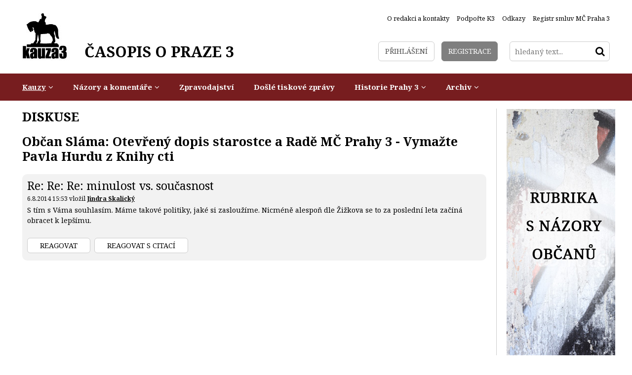

--- FILE ---
content_type: text/html
request_url: https://www.kauza3.cz/kauzy/kauza-radnice/obcan-slama-otevreny-dopis-starostce-a-rade-mc-prahy-3-vymazte-pavla-hurdu-z-knihy-cti.html?akce=zvybrane&p_4325=4325
body_size: 4507
content:
<!DOCTYPE HTML>
<html itemscope itemtype="http://schema.org/Article"><head>
  <meta charset="UTF-8">
  <meta name="robots" content="all" />

  <link href="/styly/combine/classes.css~default.css~images.css~balicek.css~print.css~validationEngine.jquery.css" rel="stylesheet" type="text/css" media="all" />

	<link href='//fonts.googleapis.com/css?family=Noto+Serif:400,400italic,700,700italic&subset=latin,latin-ext' rel='stylesheet' type='text/css'>
  <link rel="stylesheet" type="text/css" href="/styly/font-awesome.css" />
  <link rel="stylesheet" type="text/css" href="/highslide/highslide.css" />
  <link href="//www.kauza3.czrss/canal.xml" rel="alternate" type="application/rss+xml" title="rss" />

  <meta name="keywords" content="článek, Občan Sláma: Otevřený dopis starostce a Radě MČ Prahy 3 - Vymažte Pavla Hurdu z Knihy cti" />
  <meta name="description" content="Do redakční pošty přišel mail pana Jaroslava Slámy, který nás touto cestou požádal o zveřejnění svého" />
  	  <meta property="article:publisher" content="https://www.facebook.com/KAUZA3.cz" />
	  <meta property="article:author" content="https://www.facebook.com/KAUZA3.cz" />
    <meta name="author" content="Obcanske sdruzeni Kauza3.cz" />
 	<meta property="og:title" content="Občan Sláma: Otevřený dopis starostce a Radě MČ Prahy 3 - Vymažte Pavla Hurdu z Knihy cti" />
	<meta property="og:type" content="article" />
	<meta property="og:image" content="http://www.kauza3.cz/obrazek.php?id=714-15-6-2015.jpeg" />
	<meta property="og:description" content="Do redakční pošty přišel mail pana Jaroslava Slámy, který nás touto cestou požádal o zveřejnění svého " />
	<meta itemprop="name" content="Občan Sláma: Otevřený dopis starostce a Radě MČ Prahy 3 - Vymažte Pavla Hurdu z Knihy cti" />
	<meta itemprop="image" content="http://www.kauza3.cz/obrazek.php?id=714-15-6-2015.jpeg" />
	<meta itemprop="description" content="Do redakční pošty přišel mail pana Jaroslava Slámy, který nás touto cestou požádal o zveřejnění svého " /> 
 

  

  <script src="/admin/scripts/jquery-1.8.3.min.js"></script>
	<script src="/minify/scripts.js" type="text/javascript" charset="utf-8"></script>

  <title>Občan Sláma: Otevřený dopis starostce a Radě MČ Prahy 3 - Vymažte Pavla Hurdu z Knihy cti - KAUZA3: Praha 3, Žižkov, Vinohrady, Jarov</title>
<script type="text/javascript">
    hs.addSlideshow(
    {
        interval: 5000,
        repeat: false,
        useControls: true,
        fixedControls: 'fit',
        overlayOptions: 
        {
            opacity: .6,
            position: 'bottom center',
            hideOnMouseOut: true
        }
    });    
</script><!-- Facebook Pixel Code -->
<script>
!function(f,b,e,v,n,t,s)
{if(f.fbq)return;n=f.fbq=function(){n.callMethod?
n.callMethod.apply(n,arguments):n.queue.push(arguments)};
if(!f._fbq)f._fbq=n;n.push=n;n.loaded=!0;n.version='2.0';
n.queue=[];t=b.createElement(e);t.async=!0;
t.src=v;s=b.getElementsByTagName(e)[0];
s.parentNode.insertBefore(t,s)}(window,document,'script',
'https://connect.facebook.net/en_US/fbevents.js');
 fbq('init', '2022940561352481'); 
fbq('track', 'PageView');
</script>
<noscript>
 <img height="1" width="1" 
src="https://www.facebook.com/tr?id=2022940561352481&ev=PageView
&noscript=1"/>
</noscript>
<!-- End Facebook Pixel Code --></head>

<body class="xLayout">
<div id="fb-root"></div>
<script>(function(d, s, id) {
  var js, fjs = d.getElementsByTagName(s)[0];
  if (d.getElementById(id)) return;
  js = d.createElement(s); js.id = id;
  js.src = "//connect.facebook.net/cs_CZ/sdk.js#xfbml=1&version=v2.3";
  fjs.parentNode.insertBefore(js, fjs);
}(document, 'script', 'facebook-jssdk'));</script>
<div id="page">
<div id="base">


<!-- TOP -->
	<div class="header">
		<div class="header-in">
			<div class="logo">
				<a href="/" title="Úvodní stránka"><span><img src="/img/logo.png" alt="" title="" /></span><span>ČASOPIS O PRAZE 3</span></a>
			</div><!-- /logo -->

				<div class="topNav">
					<ul><li><a class="first"  href="/o-redakci-a-kontakty/" title="O redakci a kontakty"><span>O redakci a kontakty</span></a></li>
<li><a  href="/podporte-k3/" title="Podpořte K3"><span>Podpořte K3</span></a></li>
<li><a  href="/odkazy/" title="Odkazy"><span>Odkazy</span></a></li>
<li><a  href="http://portal.gov.cz/app/RejHledani/detail.jsp?RejstrikId=10013&dbid=eqkbt8g&search=Hledat&isg=true" onclick="return !window.open(this.href);" title="Registr smluv MČ Praha 3"><span>Registr smluv MČ Praha 3</span></a></li>
</ul>					
    		</div><!-- /topNav -->

			<div class="topCont">
				<div class="loginBox">
					
					<a href="/prihlaseni/" class="logBtn"><span>Přihlášení</span></a>
<a href="/registrace/" class="regBtn"><span>Registrace</span></a>
				</div><!-- /loginBox -->

				
				<form action="/vyhledavani/" id="search" class="search">
				<fieldset>
				  <input type="hidden" name="f_Act" value="Hledat" /><input name="f_hledane" placeholder="hledaný text..." type="text" size="25" value="" /><button type="submit"><i class="fa fa-search"></i><span>Hledat</span></button>
				</fieldset>
				</form>
			</div><!-- /topCont -->
		</div><!-- /headerIn -->
	</div><!-- /header --><!-- TOP - END -->

<!-- NAVIGACE -->
				<div class="menu">
					<div class="menu-in">
						<div id="menu">
<ul><li class="subex"><a href="/kauzy/" class="aktivni" title="Kauzy"><span>Kauzy</span></a><ul><li><a href="/kauzy/dobre-kauzy/" title="Dobré kauzy"><span>Dobré kauzy</span></a></li><li><a href="/kauzy/kauza-radnice/" class="aktivni" title="Kauza radnice"><span>Kauza radnice</span></a></li><li><a href="/kauzy/kauza-akropolis/" title="Kauza Akropolis"><span>Kauza Akropolis</span></a></li><li><a href="/kauzy/kauza-stavby/" title="Kauza stavby"><span>Kauza stavby</span></a></li><li><a href="/kauzy/kauza-nakladove-nadrazi/" title="Kauza Nákladové nádraží"><span>Kauza Nákladové nádraží</span></a></li><li><a href="/kauzy/kauza-doprava/" title="Kauza doprava"><span>Kauza doprava</span></a></li><li><a href="/kauzy/kauza-politicke-strany/" title="Kauza politické strany"><span>Kauza politické strany</span></a></li><li><a href="/kauzy/kauza3-pod-tlakem/" title="Kauza3 pod tlakem"><span>Kauza3 pod tlakem</span></a></li><li><a href="/kauzy/komunalni-volby-2014/" title="Komunální volby 2014"><span>Komunální volby 2014</span></a></li></ul></li><li class="subex"><a href="/nazory-a-komentare/" title="Názory a komentáře"><span>Názory a komentáře</span></a><ul><li><a href="/nazory-a-komentare/nazory-obyvatel-prahy-3/" title="Názory obyvatel Prahy 3"><span>Názory obyvatel Prahy 3</span></a></li><li><a href="/nazory-a-komentare/nazory-zastupitelu-p-3/" title="Názory zastupitelů P-3"><span>Názory zastupitelů P-3</span></a></li></ul></li><li><a href="/zpravodajstvi/" title="Zpravodajství"><span>Zpravodajství</span></a></li><li><a href="/dosle-tiskove-zpravy/" title="Došlé tiskové zprávy"><span>Došlé tiskové zprávy</span></a></li><li class="subex"><a href="/historie-prahy-3/" title="Historie Prahy 3"><span>Historie Prahy 3</span></a><ul><li><a href="/historie-prahy-3/clanky-o-historii/" title="Články o historii"><span>Články o historii</span></a></li><li><a href="/historie-prahy-3/fotomapa-stareho-zizkova/" title="Fotomapa starého Žižkova"><span>Fotomapa starého Žižkova</span></a></li></ul></li><li class="subex"><a href="/archiv/" title="Archiv"><span>Archiv</span></a><ul><li><a href="/archiv/aktuality/" title="Aktuality"><span>Aktuality</span></a></li><li><a href="/archiv/nejlepsich-10/" title="Nejlepších 10"><span>Nejlepších 10</span></a></li><li><a href="/archiv/kauza-parkovani/" title="Kauza parkování"><span>Kauza parkování</span></a></li><li><a href="/archiv/kauza-skoly/" title="Kauza školy"><span>Kauza školy</span></a></li><li><a href="/archiv/kauza-privatizace/" title="Kauza privatizace"><span>Kauza privatizace</span></a></li><li><a href="/archiv/videozaznamy/" title="Videozáznamy"><span>Videozáznamy</span></a></li><li><a href="/archiv/komunalni-volby-2010/" title="Komunální volby 2010"><span>Komunální volby 2010</span></a></li><li><a href="/archiv/zaujalo-nas/" title="Zaujalo nás..."><span>Zaujalo nás...</span></a></li><li><a href="/archiv/zizkovska-drbna/" title="Žižkovská drbna"><span>Žižkovská drbna</span></a></li><li><a href="/archiv/ankety/" title="Ankety"><span>Ankety</span></a></li><li><a href="/archiv/tisteny-zpravodaj-kauza-3/" title="Tištěný zpravodaj Kauza 3"><span>Tištěný zpravodaj Kauza 3</span></a></li></ul></li></ul></div>
					</div><!-- / -->
				</div><!-- /menu -->


<!-- NAVIGACE - END -->


	<div class="main">
		<div class="main-in">
			<div class="midCol">
				<div class="content">
				<!-- OBSAH -->
<div class='articleDet'><h1 class="hlavni">Diskuse</h1>
<h2><a href='/kauzy/kauza-radnice/obcan-slama-otevreny-dopis-starostce-a-rade-mc-prahy-3-vymazte-pavla-hurdu-z-knihy-cti.html'>Občan Sláma: Otevřený dopis starostce a Radě MČ Prahy 3 - Vymažte Pavla Hurdu z Knihy cti</a></h2><p class="right"></p>
<div id="IDDivPrispevek_4325" class="prispevek">
    <div class="level1">
        <h3>Re: Re: Re: minulost vs. současnost</h3>
        <p class="kat">6.8.2014 15:53 vložil  <strong><a href="mailto:&#64;" title="Poslat email">&#74;&#105;&#110;&#100;&#114;&#97;&#32;&#83;&#107;&#97;&#108;&#105;&#99;&#107;ý</a></strong></p>
        
        
        <div class="text">S tím s Váma souhlasím. Máme takové politiky, jaké si zasloužíme. Nicméně alespoň dle Žižkova se to za poslední leta začíná obracet k lepšímu.</div>
        <div class="lomic clear"><br class="no" /></div>
        <br /><p class="reaguj"><a href="/kauzy/kauza-radnice/obcan-slama-otevreny-dopis-starostce-a-rade-mc-prahy-3-vymazte-pavla-hurdu-z-knihy-cti.html?akce=nprisp&amp;citace=4325&amp;noquote=1" class="btn inline nofloat">Reagovat</a>&nbsp;&nbsp;<a href="/kauzy/kauza-radnice/obcan-slama-otevreny-dopis-starostce-a-rade-mc-prahy-3-vymazte-pavla-hurdu-z-knihy-cti.html?akce=nprisp&amp;citace=4325" class="btn inline nofloat">Reagovat s citací</a></p>
        <hr />
    </div>
</div><span id="endDisq"></span><p class="right"></p>
<script>$('html,body').animate({scrollTop: $('#IDDivPrispevek_0').offset().top  }, 'slow');</script></div>
				<!-- /OBSAH -->
				<div class="lomic"></div>
				</div><!-- /content -->
			</div><!-- /midCol -->
					<div class="rightCol">
				<div class="banners">
<a href='/nazory-a-komentare/nazory-obyvatel-prahy-3/' title='reklama'><img src= '/obrazek.php?id=1763-23-6-2015-nahled.jpeg' alt='reklama'  /></a></div><!-- /banner -->
       
			</div><!-- /rightCol -->				<div class="lomic"></div>
				<div class="topArticles">
										
  	</div><!-- /topArticles -->				<div class="facebook2">
		 	<div>
		 	<script>
		 	$(window).load(function(){
			 	$("#facebookIframeDole").attr('src', 'http://www.facebook.com/plugins/likebox.php?id=158202889257&width=1192&connections=44&stream=false&header=false&height=255');
			 });
		 	</script>
	   <iframe src="" id="facebookIframeDole" class="center-block" scrolling="no" frameborder="0" style="border:none; overflow:hidden; width:500px; height:255px;" allowTransparency="true"></iframe>
	   </div>
	 	</div><!-- /facebook2 -->		</div><!-- /main-in -->
	</div><!-- /main -->
	

<div class="footer">
	<div class="footer-in">

		<p class="right no"><img src="/img/loga.png" alt="" title="" />
					</p>

		<div class="lomic"></div>
		<div class="advr">
			Administraci zajišťuje <a href="http://www.webredakce.cz/" title="Redakční systém"><span>redakční systém</span></a> společnosti <a href="http://www.netservis.cz" title="Webdesign and webhosting: NETservis, s.r.o. - prezentace, www stránky, design, flash, internet"><span>NETservis s.r.o.</span></a>		</div>

	</div>
	<!-- /footer-in -->
</div>
<!-- /footer -->

</div><!-- /#base -->
<script type="text/javascript">
	$("form").not(".novalidate").validationEngine({prettySelect : true, usePrefix: "sel_", autoPositionUpdate: true});
	
</script>
</div><!-- /#page -->
<script src="/scripts/jquery-ui.js"></script>

  <script type="text/javascript">
  $(function() {
    $( "#tabs" ).tabs();
    
    window.setTimeout(function() {
			$.post('/temp-token.php', function (data) {
				$inp = $('<input type="hidden" name="captchaToken" value="">');
				$inp.val(data);
				$('.content form').append($inp);
			});
		}, 1000);
    
    
    
    
  });
   /*$(document).ready(function() {
     $(window).scrollTop($('#endDisq').offset({top:50,left:0}));
	});*/


  </script>
</body>
</html>


--- FILE ---
content_type: text/html
request_url: https://www.kauza3.cz/temp-token.php
body_size: 177
content:
1ba4b41d3ab9057056d0e1fb74b3f80ffb4a19de